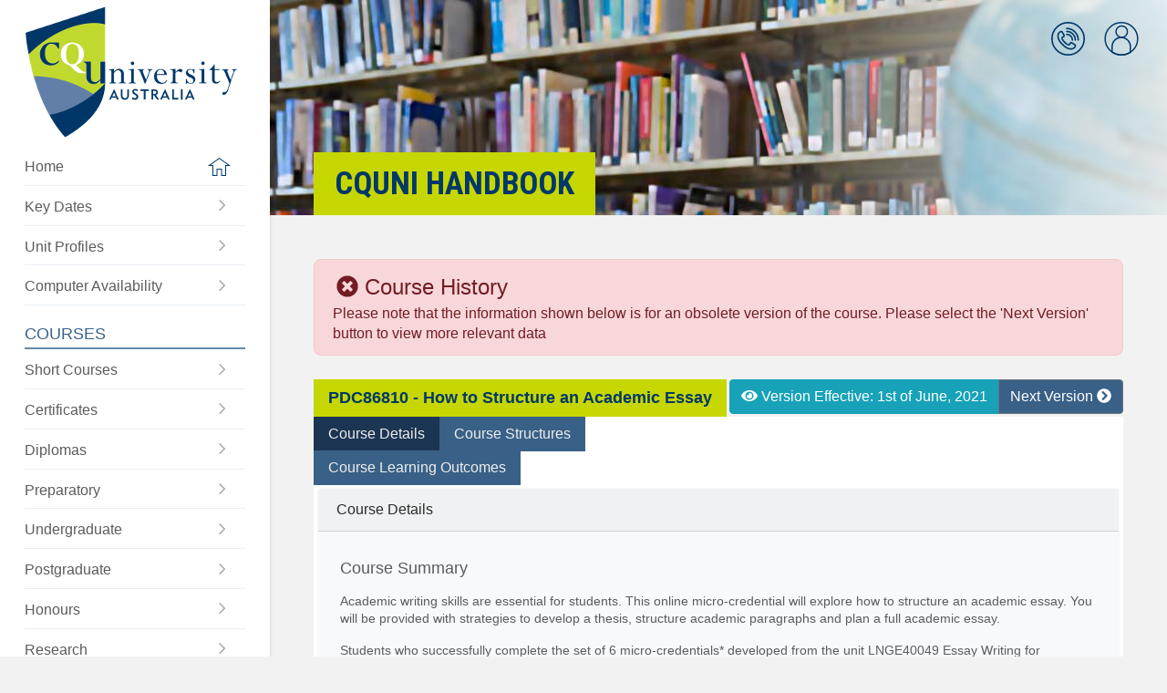

--- FILE ---
content_type: text/html; charset=UTF-8
request_url: https://handbook.cqu.edu.au/vet/courses/view/PDC86810/2472
body_size: 55723
content:
<!DOCTYPE html>
<html lang="en">
<head>
    <title>CQUni Handbook</title>

    <!-- Meta -->
    <meta charset="UTF-8">
<!--[if IE]><meta http-equiv='X-UA-Compatible' content='IE=edge,chrome=1'><![endif]-->
<meta name="description" content="">
<meta name="viewport" content="width=device-width, initial-scale=1.0, maximum-scale=1.0, user-scalable=no">
    <!-- Favicons -->
    
    <script>var csrfToken = "N64\/PJ9hUVTqrKS47vyc0PXNvjSkMf+lVKNm19NTtnvLthvLiVrORL7sXP3p7GgFvNdwbsM6gB9ly30zo7SgVqLzi+X5NMx4lviLBJUJx8Mwkl\/h5WSFT\/uEKfLsY\/x3h4puyN3ZWTeL7kMKpgviJw==";</script>





        <script type="text/javascript" src="/vendor/jquery/jquery-3.3.1.min.js"></script>
    <script type="text/javascript" src="/vendor/modernizr/modernizr.js"></script>
    <!-- Show loading screen -->
    <script type="text/javascript">
        $(window).on('load', function() {
            setTimeout(function() {
                $('#loading').fadeOut( 400, "linear" );
            }, 300);
        });
    </script>
        <!-- Theme layout -->
    <script type="text/javascript" src="/js/cqu/cqu_layout.js"></script>
    <!-- Initialise components -->
    <script type="text/javascript" src="/js/cqu/cqu_init.js"></script>

    <script type="text/javascript" src="/js/cqu/cqu_util.js"></script>
    <script type="text/javascript" src="/js/cqu/collapsable.js"></script>
    
    <!-- popper.js -->
    <script type="text/javascript" src="/vendor/popper/popper.min.js"></script>
    <script type="text/javascript" src="/vendor/tooltip/tooltip.min.js"></script>

    <!-- Bootstrap V4 -->
    <script type="text/javascript" src="/vendor/tether/tether.1.2.4.min.js"></script>
    <script type="text/javascript" src="/vendor/bootstrap4/js/bootstrap.min.js"></script>

    <script>
    $(function () {
        $('[data-toggle="tooltip"]').tooltip();
    })
    </script>

    <!-- CSS -->
    <!-- Bootstrap CSS -->

<!-- CQU Styles and Themes -->








        <!-- Bootstrap 3 CSS -->
    <!-- <link rel="stylesheet" type="text/css" href="/vendor/bootstrap3/css/bootstrap.css"> -->
    <!-- Bootstrap 4 CSS -->
    <link rel="stylesheet" type="text/css" href="/vendor/bootstrap4/css/bootstrap.min.css">
        <!-- Bootstrap Checkbox - confirmed with 3. Unknown with 4 -->
    <link rel="stylesheet" type="text/css" href="/vendor/awesome-bootstrap-checkbox/awesome-bootstrap-checkbox.css">
    <!-- Yet Another Mega menu -->
    <!-- <link rel="stylesheet" type="text/css" href="/vendor/yamm/yamm.css"> -->
        <!-- ICONS -->
    <!-- <link rel="stylesheet" type="text/css" href="/vendor/fontawesome/css/font-awesome.css"> -->
    <!-- <link rel="stylesheet" href="https://use.fontawesome.com/releases/v5.0.10/css/all.css" integrity="sha384-+d0P83n9kaQMCwj8F4RJB66tzIwOKmrdb46+porD/OvrJ+37WqIM7UoBtwHO6Nlg" crossorigin="anonymous"> old way -->
    <script defer src="https://use.fontawesome.com/releases/v5.15.4/js/all.js" integrity="sha384-rOA1PnstxnOBLzCLMcre8ybwbTmemjzdNlILg8O7z1lUkLXozs4DHonlDtnE7fpc" crossorigin="anonymous"></script>
        <link rel="stylesheet" type="text/css" href="/css/cqu/cqu_layout.css">
    <link rel="stylesheet" type="text/css" href="/css/cqu/cqu_icons.css">
    <link rel="stylesheet" type="text/css" href="/css/cqu/cqu_helpers.css">
    <link rel="stylesheet" type="text/css" href="/css/cqu/cqu.css">
    <link rel="stylesheet" type="text/css" href="/css/cqu/cqu_switch.css">

    <meta rel="canonical" href="https://handbook.cqu.edu.au/vet/courses/view/PDC86810">
    <!-- GTM -->
    <!-- Google Tag Manager -->
<script>(function(w,d,s,l,i){w[l]=w[l]||[];w[l].push({'gtm.start':
new Date().getTime(),event:'gtm.js'});var f=d.getElementsByTagName(s)[0],
j=d.createElement(s),dl=l!='dataLayer'?'&l='+l:'';j.async=true;j.src=
'https://www.googletagmanager.com/gtm.js?id='+i+dl;f.parentNode.insertBefore(j,f);
})(window,document,'script','dataLayer','GTM-MGXBN5H');</script>
<!-- End Google Tag Manager -->

    </head>
    <body class="">
        <!-- GTM noscript -->
        <!-- Google Tag Manager (noscript) -->
<noscript><iframe src="https://www.googletagmanager.com/ns.html?id=GTM-MGXBN5H"
height="0" width="0" style="display:none;visibility:hidden"></iframe></noscript>
<!-- End Google Tag Manager (noscript) -->

        <div class="site-container">

            <div id="main-navigation" class="main-menu">
                <div class="main-menu__container">

    <div class="main-menu__logo">
        <a href="/">
            <img src="/img/cqu-logo.png" alt="CQUni Handbook">
        </a>
    </div>

    <div class="main-menu__content">
        <div class="main-menu__section main-menu__one">
            <div class="main-menu__level-one">
                <ul class="main-menu__list ">
                    <li class="main-menu__item">
                        <a class="main-menu__link main-menu__home " href="/">
                            <span class="main-menu__label">Home</span>
                            <span class="main-menu__icon icon__home-icon"></span>
                        </a>
                    </li>
                    <li class="main-menu__item">
                        <a class="main-menu__link" href="/facet/key-dates/index">
                            <span class="main-menu__label">
                                Key Dates
                            </span>
                            <span class="main-menu__icon icon__right-arrow"></span>
                        </a>
                    </li>
                    <li class="main-menu__item">
                        <a class="main-menu__link" href="/facet/unit-profiles/index">
                            <span class="main-menu__label">
                                Unit Profiles
                            </span>
                            <span class="main-menu__icon icon__right-arrow"></span>
                        </a>
                    </li>
                    <li class="main-menu__item">
                        <a class="main-menu__link" href="/computer-availability/index">
                            <span class="main-menu__label">
                                Computer Availability
                            </span>
                            <span class="main-menu__icon icon__right-arrow"></span>
                        </a>
                    </li>
                                    </ul>
            </div>
        </div>

        <div class="main-menu__section main-menu__cqu-courses">
            <h2>Courses</h2>
            <ul class="main-menu__level-one">
                <li class="main-menu__item">
                    <a class="main-menu__link" href="/vet/courses/short-courses">
                        <span class="main-menu__label">
                            Short Courses
                        </span>
                        <span class="main-menu__icon icon__right-arrow"></span>
                    </a>
                </li>

                <li class="main-menu__item">
                    <a class="main-menu__link" href="/vet/courses/certificates">
                        <span class="main-menu__label">
                            Certificates
                        </span>
                        <span class="main-menu__icon icon__right-arrow"></span>
                    </a>
                </li>

                <li class="main-menu__item">
                    <a class="main-menu__link" href="/vet/courses/diplomas">
                        <span class="main-menu__label">
                            Diplomas
                        </span>
                        <span class="main-menu__icon icon__right-arrow"></span>
                    </a>
                </li>
                <li class="main-menu__item">
                    <a class="main-menu__link" href="/he/courses/preparatory">
                        <span class="main-menu__label">
                            Preparatory
                        </span>
                        <span class="main-menu__icon icon__right-arrow"></span>
                    </a>
                </li>
                <li class="main-menu__item">
                    <a class="main-menu__link" href="/he/courses/undergraduate">
                        <span class="main-menu__label">
                            Undergraduate
                        </span>
                        <span class="main-menu__icon icon__right-arrow"></span>
                    </a>
                </li>
                <li class="main-menu__item">
                    <a class="main-menu__link" href="/he/courses/postgraduate">
                        <span class="main-menu__label">
                            Postgraduate
                        </span>
                        <span class="main-menu__icon icon__right-arrow"></span>
                    </a>
                </li>
                <li class="main-menu__item">
                    <a class="main-menu__link" href="/he/courses/honours">
                        <span class="main-menu__label">
                            Honours
                        </span>
                        <span class="main-menu__icon icon__right-arrow"></span>
                    </a>
                </li>
                <li class="main-menu__item">
                    <a class="main-menu__link" href="/he/courses/research">
                        <span class="main-menu__label">
                            Research
                        </span>
                        <span class="main-menu__icon icon__right-arrow"></span>
                    </a>
                </li>
                <li class="main-menu__item">
                    <a class="main-menu__link" href="/he/open-courses/">
                        <span class="main-menu__label">
                            Be Different
                        </span>
                        <span class="main-menu__icon icon__right-arrow"></span>
                    </a>
                </li>
            </ul>
        </div>

        <div class="main-menu__section main-menu__cqu-other">
            <h2>Plan My Study</h2>

            <ul class="main-menu__level-one">

                <li class="main-menu__item">
                    <a class="main-menu__link" href="/he/units/index">
                        <span class="main-menu__label">
                            Units
                        </span>
                        <span class="main-menu__icon icon__right-arrow"></span>
                    </a>
                </li>

                
                <li class="main-menu__item">
                    <a class="main-menu__link" href="/facet/planning/index">
                        <span class="main-menu__label">
                            Planning Tools
                        </span>
                        <span class="main-menu__icon icon__right-arrow"></span>
                    </a>
                </li>

                <li class="main-menu__item">
                    <a class="main-menu__link" href="/facet/timetables/index">
                        <span class="main-menu__label">
                            Timetables
                        </span>
                        <span class="main-menu__icon icon__right-arrow"></span>
                    </a>
                </li>
                <li class="main-menu__item">
                    <a class="main-menu__link" href="/facet/residential-schools">
                        <span class="main-menu__label">
                            Residential Schools
                        </span>
                        <span class="main-menu__icon icon__right-arrow"></span>
                    </a>
                </li>
                <li class="main-menu__item">
                    <a class="main-menu__link" href="/facet/useful-links">
                        <span class="main-menu__label">
                            Useful Links
                        </span>
                        <span class="main-menu__icon icon__right-arrow"></span>
                    </a>
                </li>

            </ul>
        </div>
    </div>
</div>

<div id='mainMenuHideShow' class="main-menu__mobile-toggle">
    <a href="#" class="main-menu__toggle-link">
        <span class="visuallyhidden">Toggle the main menu</span>
    </a>
</div>
            </div>

            <div class="page-container">
                
<div class="header__mobile">
    <div class="header__mobile-logo">
        <a href="/">
            <img src="/img/cqu-logo.png" alt="CQUni Handbook">
        </a>
    </div>

    <div class="header__mobile-actions d-print-none">
        <div class="header__mobile-menu">
            <a class="header__mobile-menu-label" href="#">Menu</a>
        </div>
        <div class="header__mobile-links">
            <div class="header__quicklinks">
                <div class="quicklinks-item__container">
                    <a class="icon-link icon__profile" href="#">
                    <span class="visuallyhidden">CQUni Handbook</span>
                    </a>
                    <div class="quicklink-menu">
                        <div class="quicklink-menu__triangle"></div>
                        <div class="quicklink-menu__content"></div>
                    </div>
                </div>
            </div>
        </div>
    </div>
</div>

<div class="main-menu__underlay"></div>

<header id='headerImage' class="header d-print-none" style="background-position: center center">
    <div class="header__quicklinks">
        <ul class="quicklinks-list">
            <li class="quicklinks-item quicklink--phonebook">
                <div class="quicklinks-item__container">
                    <a href="/facet/uni-contacts" class="icon-link icon__phonebook">
                        <span class="visuallyhidden">CQUni Phonebook</span>
                    </a>
                    <span class="cqu-tooltip cqu-tooltip--below">CQUni Phonebook</span>

                </div>
            </li>

            <li class="quicklinks-item quicklink--profile">
                <div id='profileHideShow' class="quicklinks-item__container">
                    <a href="#" class="icon-link icon__profile" id="icon__profile">
                        <span class="visuallyhidden">User Quick links</span>
                    </a>
                    <span class="cqu-tooltip cqu-tooltip--below">Profile</span>
                </div>

                <div class="quicklink-menu">
                    <div class="quicklink-menu__triangle"></div>
                    <div class="quicklink-menu__content">
                                                    <span class="quicklink-menu__title">
                                <span class="">
                                    Welcome
                                </span>
                            </span>
                                                <ul class="quicklink-menu__list">
                            <li class="quicklink-menu__item">
                                <a href="https://my.cqu.edu.au" class="quicklink-menu__link ">
                                    <span class="quicklink-menu__label">MyCQU</span>
                                    <span class="quicklink-menu__icon icon__right-arrow"></span>
                                </a>
                            </li>

                            <!-- Show the Impersonate Student button if they have the role -->
                            
                                                                                            <li class="quicklink-menu__item">
                                    <form name="post_6967419760b3f288652284" style="display:none;" method="post" action="/social-auth/login/azure-ad?redirect=%2Fvet%2Fcourses%2Fview%2FPDC86810%2F2472"><input type="hidden" name="_method" value="GET"><input type="hidden" name="_csrfToken" value="N64/PJ9hUVTqrKS47vyc0PXNvjSkMf+lVKNm19NTtnvLthvLiVrORL7sXP3p7GgFvNdwbsM6gB9ly30zo7SgVqLzi+X5NMx4lviLBJUJx8Mwkl/h5WSFT/uEKfLsY/x3h4puyN3ZWTeL7kMKpgviJw=="></form><a href="#" class="quicklink-menu__link link__login" nofollow="nofollow" onclick="document.post_6967419760b3f288652284.submit(); event.returnValue = false; return false;"><span class="quicklink-menu__label">Log into CQUni Handbook</span><span class="quicklink-menu__icon icon__right-arrow"></span></a>                                </li>
                            
                                                    </ul>
                    </div>
                </div>
            </li>
        </ul>
    </div>

    <div class="inner">
       <div class="header__content">
            <div class="header__title block-heading d-print-none">
                CQUni Handbook            </div>
       </div>
    </div>
</header>

<script>
    $('.link__cache').on('click', function (e) {
        var url = "/cache/clear-all";
        $("#cache-icon").attr("data-prefix", "fas").attr("data-icon", "spinner").addClass('fa-pulse');
        $.ajax({
            url: url,
            headers: {
                "X-CSRF-Token" : csrfToken
            },
            type: 'POST'
        })
        .done(function(response) {
            $("#cache-icon").attr("data-icon", "check").removeClass("fa-pulse");
            setTimeout(function() {
                $('#cache-icon').attr("data-prefix", "far").attr("data-icon", "circle");
            }, 3000);
        })
        .fail(function(response) {
            $("#cache-icon").attr("data-icon", "check").removeClass("fa-pulse");
            setTimeout(function() {
                $('#cache-icon').attr("data-prefix", "far").attr("data-icon", "circle");
            }, 3000);
        });
    });
</script>

                <main id="main" class="main" role="main">
                    <div class="inner">
                        
<!-- Calendar -->






























<!-- jqCloud plugin to build word clouds or tag clouds  -->

<!-- intro.js  -->

    
    
    
    
    
            
<div class='mb-1 alert alert-danger  rounded8 text-size-smaller text-size-md-small' >
                <h3 class = 'm-1 p-0 text-size-medium text-size-md-large'>
            <i class='fas fa-times-circle'></i>
            Course History        </h3>
        Please note that the information shown below is for an obsolete version of the course. Please select the 'Next Version' button to view more relevant data </div>        </br>
    
    <!-- Ensure that the future alert isn't shown if the course is terminated. Terminated commencement date could be in the future, etc. -->
                
    <div class='cqu-box'>
        <div class="d-none d-sm-block d-md-flex d-lg-block float-lg-right justify-content-md-center mb-sm-2 mb-lg-1">
            <div class="btn-group" role="group" aria-label="Course Version">
                                <btn
                    class="btn btn-info"
                    style="cursor: default"
                    title="You are currently viewing course information relevant from the commencement date of the 1st of June, 2021"
                >
                    <i class="fas fa-eye"></i>
                    Version Effective: 1st of June, 2021                </btn>
                                    <a
                        class="btn btn-secondary"
                        style="background: #396187"
                        title="Click to view course information for the next version"
                        href="/vet/courses/view/PDC86810/3211"
                    >
                        Next Version
                        <i class="fas fa-chevron-circle-right"></i>
                    </a>
                            </div>
        </div>

        <!-- Mobile View -->
        <div class="d-flex d-sm-none row mb-2">
                            <div class="col-12 flex-fill">
                    <a class="btn btn-secondary" style="background: #396187; display:block;"
                        title="Click to view course information for the next version"
                        href="/vet/courses/view/PDC86810/3211">
                        <i class="fas fa-chevron-circle-up"></i>
                        Next Version
                    </a>
                </div>
                            <div class="col-12 flex-fill">
                    <btn class="btn btn-info" style="cursor: default; display:block;"
                        title="You are currently viewing course information relevant from the commencement date of the 1st of June, 2021">
                        <i class="fas fa-eye"></i>
                        Version Effective: 1st of June, 2021                    </btn>
                </div>
                    </div>
        <!-- End Mobile View-->

        <h2 class='cqu-box-header'>
            PDC86810 - How to Structure an Academic Essay        </h2>

        <div class='cqu-box-content p-0 m-0'>

            <ul class="nav nav-tabs nav-expand d-print-none" id="unitTab" role="tablist">

                <li class="nav-item">
                    <a
                        class="nav-link active"
                        id="course-details-tab"
                        href="#course-details"
                        role="tab"
                        data-toggle="tab"
                        aria-controls=""
                        aria-selected="true"
                    >
                        Course Details
                    </a>
                </li>

                                    <li class="nav-item">
                        <a
                            class="nav-link"
                            id="course-structures-tab"
                            href="#course-structures"
                            role="tab"
                            data-toggle="tab"
                            aria-controls=""
                            aria-selected="true"
                        >
                            Course Structures
                        </a>
                    </li>
                
                                    <li class="nav-item">
                        <a
                            class="nav-link"
                            id="learning-outcomes-tab"
                            href="#learning-outcomes"
                            role="tab"
                            data-toggle="tab"
                            aria-controls=""
                            aria-selected="false"
                        >
                            Course Learning Outcomes
                        </a>
                    </li>
                
                                                                                                
                
                
                
                
                            </ul>

            <div class="tab-content" id="courseTabContent">

                <div
                    id="course-details"
                    class="tab-pane fade show active"
                    role="tabpanel"
                    aria-labelledby="course-details-tab"
                >
                    <div class="card bg-light border-light m-1">
                        <div class="card-header">
                            Course Details
                        </div>
                        <div class="card-body px-1 px-sm-4 numbered-list">
                            <h4 class="card-title">Course Summary</h4>
<p class="card-text">
    <p>
	Academic writing skills are essential for students. This online micro-credential will explore how to structure an academic essay. You will be provided with strategies to develop a thesis, structure academic paragraphs and plan a full academic essay.
</p>
<p>
	Students who successfully complete the set of 6 micro-credentials* developed from the unit LNGE40049 Essay Writing for University, (which forms part of the Skills for Tertiary Education Preparatory Studies (STEPS) CL03), may be eligible for credit transfer, pending all other entry requirements to the Skills for Tertiary Education Preparatory Studies (STEPS) CL03 are being met, as automatic entry will not apply.
</p>
<p>
	*Includes the following micro-credentials:
</p>

<p>
	 1. How to Approach Academic Writing
</p>

<p>
	<b>2. How to Structure an Academic Essay
</b></p>

<p>
	3. How to Use the Ideas of Others and Avoid Plagiarism in Academic Writing
</p>

<p>
	4. How to Reference in Academic Writing
</p>

<p>
	5. Language and Style in Academic Writing
</p>

<p>
	6. Fundamentals of Essay Writing: Assessment Module.
</p>

<p>
	This online micro-credential provides a creditable micro-credential and digital badge which can be shared to your social networks and displayed in your professional portfolio.
</p>
<p><br></p></p>
<hr />

    <h4 class="card-title">Requirements - To Be Eligible</h4>
            <p>For your application to be considered, you must meet the following entry requirements.</p>
    
    
            <strong>Entry Requirements</strong>
        <p><p>
	<span style="color: rgb(62, 72, 85);">There are no specific entry requirements</span>
</p></p>
    
    <hr />







<h4 class="card-title">Course Details</h4>

<div class="table-responsive-md w-100">
    <table class="table table-striped table-bordered table-light text-size-smaller text-size-md-small">
        <tr>
            <th class="w-25">Course Type</th>
            <td>
                Short Course (Professional Development)            </td>
        </tr>
        <tr>
            <th class="w-25">Student Availability</th>
            <td>
                                    <ul class="plain-list">
                                            <li>
                            International                        </li>
                                            <li>
                            Domestic                        </li>
                                        </ul>
                            </td>
        </tr>
        <tr>
            <th class="w-25">Fees</th>
            <td>

                                                                </td>
        </tr>
        <tr>
            <th class="w-25">Application Mode</th>
            <td>
                                    <ul class="plain-list">
                                                    <li>
                                Other                            </li>
                                            </ul>
                            </td>
        </tr>
        <tr>
            <th class="w-25">How to Apply</th>
            <td>
                                    <p>
	For direct access to the <span style="background-image: initial; background-position: initial; background-size: initial; background-repeat: initial; background-attachment: initial; background-origin: initial; background-clip: initial;">micro-credential</span>, visit our Learning Management Site: <a href="https://bedifferent.cqu.edu.au/">Be Different</a><span style="color: rgb(28, 130, 225);"></span>
</p>
<p>
	 <span style="background-image: initial; background-position: initial; background-size: initial; background-repeat: initial; background-attachment: initial; background-origin: initial; background-clip: initial;">Simply set up an account on the site to pay and access the micro-credential you wish to study.</span>
</p>                            </td>
        </tr>
        <tr>
            <th class="w-25">Study Area</th>
            <td>
                                    <ul class="plain-list">
                                                    <li>
                                Work and Study Preparation                            </li>
                                            </ul>
                            </td>
        </tr>
        <tr>
            <th class="w-25">Skill Area</th>
            <td>
                                    <ul class="plain-list">
                                                    <li>
                                Education Support                            </li>
                                                    <li>
                                General Education and Training                            </li>
                                            </ul>
                            </td>
        </tr>
            </table>
</div>

<h4 class="card-title">Admission Codes</h4>

<div class="table-responsive-md w-100">
    <table class="table table-striped table-bordered table-light text-size-smaller text-size-md-small">
        <tr id="tac-content">
            <th class="w-25">
                Domestic Students<br /><small>Tertiary Admission Centre Codes (TAC) Codes</small>
            </th>
            <td>
                                    Not Applicable
                            </td>
        </tr>
        <tr id="cricos-content">
            <th class="w-25">
                International Students <br /><small>CRICOS Codes</small>
            </th>
            <td>
                                    Not Applicable
                            </td>
        </tr>
    </table>
</div>

    <h4 class="card-title">Student Outcomes, Career Opportunities and Occupations</h4>

            <p><p>
	Undertaking this micro-credential provides students with information, skills and strategies to help them succeed in higher education. These skills are transferable to contexts beyond study. Upon successful completion of the micro-credential, students will be awarded Continuing Professional Development (CPD) hours, a creditable micro-credential (Digital Badge) and a Certificate of Completion.
</p>
<p>
	Students who successfully complete the set of 6 micro-credentials* developed from the unit LNGE40049 Essay Writing for University, (which forms part of the Skills for Tertiary Education Preparatory Studies (STEPS) CL03), may be eligible for credit transfer, pending all other entry requirements to the Skills for Tertiary Education Preparatory Studies (STEPS) CL03 are being met, as automatic entry will not apply.
</p>
<p>
	*Includes the following micro-credentials:
</p>
<p>
	1. How to Approach Academic Writing
</p>
<p>
	 <strong>2. How to Structure an Academic Essay</strong>
</p>
<p>
	3. How to Use the Ideas of Others and Avoid Plagiarism in Academic Writing
</p>
<p>
	4. How to Reference in Academic Writing
</p>
<p>
	5. Language and Style in Academic Writing
</p>
<p>
	6. Fundamentals of Essay Writing: Assessment Module.
</p></p>
    


<style>
    .plain-list {
        list-style-type: none;
        margin-bottom: 0px;
        padding-left: 0px;
    }

    .cqu-box, .page-container {
        display: block;
    }

    .numbered-list ol {
        font-size: 14px;
        padding-left: 15px;
    }
</style>
                        </div>
                    </div>
                </div>

                <div
                    id="course-structures"
                    class="tab-pane fade"
                    role="tabpanel"
                    aria-labelledby="course-structures-tab"
                >
                    <div class="card bg-light border-light m-1">
                        <div class="card-header">
                            Course Structures
                        </div>
                        <div class="card-body px-1 px-sm-4">
                                                            <script>
$(function() {
    $(".collapse").on("show.bs.collapse", function() {
        var self = $(this);
        var parent = self.closest(".card");
        //parent.addClass("expanded");
        //parent.removeClass("not-expanded");

        arrowIndicator = parent.find(".card-header > span");
        arrowIndicator.css('transform', 'rotate(90deg)')

    });

    $(".collapse").on("hide.bs.collapse", function() {
        var self = $(this);
        var parent = self.closest(".card");
        //parent.removeClass("expanded");
        //parent.addClass("not-expanded");

        arrowIndicator = parent.find(".card-header > span");
        arrowIndicator.css('transform', 'rotate(-0deg)')

    });
})
</script>
<style>
.expanded {
    background-color: #ebf0f3;
    border-left-color: #003869;
    border-left-style:solid;
    border-left-width:0px;
}
</style>

    
            
<div class='mb-1 alert alert-info  rounded8 text-size-smaller text-size-md-small' >
            <button type="button" class="close" data-dismiss="alert">×</button>
                <i class=''></i>
        <p><b><u>Study Mode Definitions</u></b></p>

	<ul>
		<li>
			<b>Online:</b> Online courses provide the flexibility to study without normally requiring a student to visit a campus. Course content is studied through a number of means including the use of online discussion forums, electronic library resources, by contacting lecturers and teachers, and receiving study materials online/electronically. Work integrated learning, including placements, may be included in some courses. 
			</li>
		<li>
			<b>On-campus:</b> Students studying in on-campus mode typically are expected to attend and participate in regular, structured on-campus teaching and learning activities throughout the University’s academic term. These activities may include lectures, tutorials, workshops and practice, online or other activities and normally will be timetabled at a CQUniversity campus or approved delivery site. 
			</li>
		<li>
			<b>Mixed Mode:</b> Students studying in mixed mode will participate in a combination of online learning activities in addition to site-specific learning activities, which may include residential schools, co-op placements and/or work-integrated learning as a compulsory requirement of a unit. The additional site-specific learning activities are what differentiates a mixed-mode unit from an online unit. 
		</li>		
		</ul>

</p><p>*All study modes may include Vocational placement and/or work integrated learning. </p><p>Select a course structure below to view the delivery details, including the different study modes offered for each structure.</div>    
    
    
    
    <div class="pb-3"></div>

                                    <div id="collapsible" class="col-12 mx-0 px-0">
                <div class="card">
                    <div
                        class="card-header unit-row-header unit-row-header-hover bg-muted"
                        id="program-div-4697"
                        data-toggle="collapse"
                        data-target="#program-4697"
                        aria-expanded="true"
                        aria-controls="program-4697"
                    >
                        Course Structure 1                        <span class="fa fa-angle-down float-right"></span>
                    </div>

                    <div
                        id="program-4697"
                        class="collapse show"
                        aria-labelledby="program-div-4697"
                        data-parent="#accordion"
                    >
                        <div class="card-body pb-2">
                                                            <div class="row text-size-smaller text-size-md-small">
                                    <div class="col-xl-6">
                                        <label><strong>Duration</strong></label>
                                        <br />
                                                                                    <div class="cqu-clean-text card-text">
                                                <p>40 hours</p>                                            </div>
                                                                            </div>

                                    <div class="col-xl-6">
                                        <label><strong>Study Modes</strong></label>
                                                                                    <ul class="list-unstyled">
                                                                                                    <li>
                                                        Online                                                    </li>
                                                                                            </ul>
                                                                            </div>
                                </div>
                            
                                                            
<div class='mb-1 alert alert-danger  rounded8 text-size-smaller text-size-md-small' >
            <button type="button" class="close" data-dismiss="alert">×</button>
                <i class='fas fa-times-circle'></i>
        No units are associated with this course</div>                            
                            <br/>

                                
                        </div>
                    </div>
                </div>
            </div>
            </br>
            

<script>
    $(function () {
      $('[data-toggle="popover"]').popover()
    });
    $('.popover-dismiss').popover({
      trigger: 'focus'
    });
</script>

<style>
    @media (max-width: 575.98px) {
        .table-header {
            border: unset !important;
            clip: unset !important;
            height: unset !important;
            margin: unset !important;
            overflow: unset !important;
            padding: unset !important;
            position: unset !important;
            width: unset !important;
        }

        .table-row {
            display: table-row !important;
        }
    }

</style>
                                                    </div>
                    </div>
                </div>

                <div
                    id="learning-outcomes"
                    class="tab-pane fade"
                    role="tabpanel"
                    aria-labelledby="course-structures-tab"
                >
                    <div class="card bg-light border-light m-1">
                        <div class="card-header">
                            Course Learning Outcomes
                        </div>
                        <div class="card-body px-1 px-sm-4">
                            <div class='mc-card depth-1 mb-3'>
    <div class="mc-card-body pt-2">
        <div class="row">
            <div class="col-xl-6 pt-2">
                <label>
                       <strong>Course Learning Outcomes</strong>
                    </label>
                <div class='card-text'>
                    <p>
	1. Recognise the key features of an academic essay</p><p>2. Identify the structure of paragraphs in an academic essay (introduction, body paragraphs and conclusion)</p><p>3. Recognise the connections between a thesis statement and topic sentences</p><p>4. Develop a structured plan for an academic essay.

</p><p>
	<strong>Assessment</strong>
</p>
<p>
	Online quiz
</p>                </div>
            </div>
        </div>
    </div>
</div>                        </div>
                    </div>
                </div>

                                    <div
                        id="course-intakes-new"
                        class="tab-pane fade"
                        role="tabpanel"
                        aria-labelledby="course-structures-tab"
                    >
                        <div class="card bg-light border-light m-1">
                            <div class="card-header">
                                Where and when can I start?
                            </div>
                                                            <div class="card-body px-1 px-sm-4">
                                    

<div class='mb-1 alert alert-info  rounded8 text-size-smaller text-size-md-small' >
            <button type="button" class="close" data-dismiss="alert">×</button>
                <i class='fas fa-question-circle'></i>
        Please view the more details information for any additional information related to this course.</div>
        
    <br/>

    
<div class='mb-1 alert alert-warning  rounded8 text-size-smaller text-size-md-small' >
            <button type="button" class="close" data-dismiss="alert">×</button>
                <i class='fas fa-exclamation-triangle'></i>
        There are currently no intakes for this course.</div>
<script>
    $(function(){
        $(".years-toggle").on('click', function() {
            $('.previous-availabilities-help').hide();
            $('.year-container').removeClass('d-none');
        })
    });
</script>
                                </div>
                                                    </div>
                    </div>
                
                <div
                    id="related-courses"
                    class="tab-pane fade"
                    role="tabpanel"
                    aria-labelledby="course-structures-tab"
                >
                    <div class="card bg-light border-light m-1">
                        <div class="card-header">
                            Related Courses
                        </div>
                        <div class="card-body px-1 px-sm-4">
                                
<div class='mb-1 alert alert-warning  rounded8 text-size-smaller text-size-md-small' >
            <button type="button" class="close" data-dismiss="alert">×</button>
                <i class='fas fa-exclamation-triangle'></i>
        There are currently no courses related to this course.</div>                        </div>
                    </div>
                </div>


                <div
                    id="more-details"
                    class="tab-pane fade"
                    role="tabpanel"
                    aria-labelledby="course-structures-tab"
                >
                    <div class="card bg-light border-light m-1">
                        <div class="card-header">
                            More Details
                        </div>
                        <div class="card-body px-1 px-sm-4">
                                
<div class='mb-1 alert alert-warning  rounded8 text-size-smaller text-size-md-small' >
            <button type="button" class="close" data-dismiss="alert">×</button>
                <i class='fas fa-exclamation-triangle'></i>
        No additional details have been provided.</div>
<style>
    #more-details p {
        margin-bottom: 0;
    }
</style>
                        </div>
                    </div>
                </div>

                
                            </div>
        </div>
    </div>

<style>
    #unitTab {
        border-bottom: none;
    }
</style>
                    </div>
                </main>
                <footer class="footer hidden-print">

<div class="fat-footer d-print-none">
  <div class="row">
    <div class="col-md-3 d-none d-lg-block">
      <h2>Schools</h2>

      <ul>
          <li><a href="https://www.cqu.edu.au/about-us/school-business-law">Business and Law</a></li>
          <li><a href="https://www.cqu.edu.au/about-us/school-education-arts">Education and the Arts</a></li>
          <li><a href="https://www.cqu.edu.au/about-us/school-engineering-technology">Engineering and Technology</a></li>
          <li><a href="https://www.cqu.edu.au/about-us/school-health-medical-applied-sciences">Health, Medical and Applied Sciences</a></li>
          <li><a href="https://www.cqu.edu.au/about-us/school-nursing-midwifery-social-sciences">Nursing, Midwifery and Social Sciences</a></li>
          <li><a href="https://www.cqu.edu.au/about-us/school-trades">Trades</a></li>
      </ul>

    </div>
        <div class="col-md-3  d-none d-lg-block">
      <h2>Courses</h2>

      <ul>
          <li><a href="https://www.cqu.edu.au/study">Study and Work Preparation</a></li>
          <li><a href="https://www.cqu.edu.au/study/short-courses-microcredentials">Short courses</a></li>
          <li><a href="https://www.cqu.edu.au/industry-and-partnerships/apprenticeships-and-traineeships">Apprenticeships, Trades and Training</a></li>
          <li><a href="https://www.cqu.edu.au/study/tafe-certificates-diplomas">Vocational training</a></li>
          <li><a href="https://www.cqu.edu.au/study/undergraduate">Undergraduate</a></li>
          <li><a href="https://www.cqu.edu.au/study/postgraduate">Postgraduate</a></li>
          <li><a href="https://www.cqu.edu.au/research/research-higher-degrees">Research</a></li>
          <li><a href="https://www.cqu.edu.au/industry-and-partnerships/professional-development-courses">Professional Development</a></li>
      </ul>

    </div>
        <div class="col-md-3  d-none d-lg-block">
      <h2>Locations</h2>

        <span class="column-heading">QLD</span>
        <ul class="flat-list">
            <li><a href="https://www.cqu.edu.au/about-us/locations/brisbane">Brisbane</a><span class="footer-pipe">|</span></li>
            <li><a href="https://www.cqu.edu.au/about-us/locations/bundaberg">Bundaberg</a><span class="footer-pipe">|</span></li>
            <li><a href="https://www.cqu.edu.au/about-us/locations/cairns">Cairns</a><span class="footer-pipe">|</span></li>
            <li><a href="https://www.cqu.edu.au/about-us/locations/emerald">Emerald</a><span class="footer-pipe">|</span></li>
            <li><a href="https://www.cqu.edu.au/about-us/locations/gladstone">Gladstone</a><span class="footer-pipe">|</span></li>
            <li><a href="https://www.cqu.edu.au/about-us/locations/mackay">Mackay</a><span class="footer-pipe">|</span></li>
            <li><a href="https://www.cqu.edu.au/about-us/locations/rockhampton">Rockhampton</a><span class="footer-pipe">|</span></li>
            <li><a href="https://www.cqu.edu.au/about-us/locations/townsville">Townsville</a></li>
        </ul>

        <div class="mini-column">
        <span class="column-heading">NSW</span>
          <ul>
            <li><a href="https://www.cqu.edu.au/about-us/locations/sydney">Sydney</a></li>
          </ul>
        </div>

        <div class="mini-column">
        <span class="column-heading">SA</span>
          <ul>
            <li><a href="https://www.cqu.edu.au/about-us/locations/adelaide">Adelaide</a></li>
          </ul>
        </div>

        <div class="mini-column">
        <span class="column-heading">VIC</span>
          <ul>
            <li><a href="https://www.cqu.edu.au/about-us/locations/melbourne">Melbourne</a></li>
          </ul>
        </div>

        <div class="mini-column" style="width:66%">
        <span class="column-heading">Other</span>
          <ul>
            <li><a href="https://www.cqu.edu.au/about-us/locations/regional-university-study-hub-partners">Centres, Hubs and Sites</a></li>
          </ul>
        </div>

            <div class="mini-column">
                <br>
                <span class="column-heading"><a href="https://www.cqu.edu.au/study/online">Online Study</a></span>
            </div>



    </div>
    <div class="col-md-3">
      <h2>Connect</h2>

        <span class="column-heading">Phone</span>
        <p class="connect-phone"><a href="tel:132786">13&nbsp;27&nbsp;86</a></p>
        <p>From overseas <a href="tel:+61749309000">+61&nbsp;7&nbsp;4930&nbsp;9000</a></p>
        <span class="column-heading"><a href="https://www.cqu.edu.au/about-us/vice-chancellor-president">Connect with the VC</a></span>
        <span class="column-heading"><a href="https://www.cqu.edu.au/about-us/giving-to-cquni">Give to CQUni</a></span>
      <div class="footer-slogan">
      </div>

    </div>
  </div>

</div>




    <div class="final-footer d-print-none">
        <div class="footer__content">

            <div class="float-md-right">

                <div class="footer__social-content1">
                    <ul class="footer__social-list">

                        <li class="footer__social-item">
                            <a class="facebook-icon" href="https://www.facebook.com/CQUniversityAustralia" target="_blank" title="CQUniversity Australia Facebook">
                            <span class="visuallyhidden">CQUniversity Australia Facebook</span>
                            </a>
                        </li>
                            <li class="footer__social-item">
                            <a class="twitter-icon" href="https://twitter.com/CQU" target="_blank" title="CQUni Twitter">
                            <span class="visuallyhidden">CQUni Twitter</span>
                            </a>
                        </li>
                            <li class="footer__social-item">
                            <a class="linkedin-icon" href="https://www.linkedin.com/school/cquniversityaustralia" target="_blank" title="CQUniversity Australia LinkedIn">
                            <span class="visuallyhidden">CQUniversity Australia LinkedIn</span>
                            </a>
                        </li>
                        <li class="footer__social-item"></li>
                        <li class="footer__social-item"></li>
                        <li class="footer__social-item">
                            <a class="instagram-icon" href="https://instagram.com/cquniversity" target="_blank" title="CQUniversity Instagram">
                            <span class="visuallyhidden">CQUniversity Instagram</span>
                            </a>
                        </li>
                        <li class="footer__social-item">
                            <a class="youtube-icon" href="https://www.youtube.com/user/CQUni" target="_blank" title="CQUni YouTube">
                            <span class="visuallyhidden">CQUni YouTube</span>
                            </a>
                        </li>
                        <li class="footer__social-item">
                            <a class="weibo-icon" href="https://weibo.com/cquniversity" target="_blank" title="CQUniversity Australia Weibo">
                            <span class="visuallyhidden">CQUniversity Australia Weibo</span>
                            </a>
                        </li>
                    </ul>
                </div>
            </div>


            <div class="row">

                <div class="col-md-2 run-logo-col">
                    <a href="https://www.run.edu.au/" target="_blank"><img src="https://delivery-cqucontenthub.stylelabs.cloud/api/public/content/run-logo.png" alt="Regional Universities Network logo" class="run-logo" /></a>
                </div>


                <div class="footer__information col-md-8  ">

                    <div class="footer__acknowledgement">
                        <span>CQUniversity Australia acknowledges the traditional owners of the land upon which we stand.</span>
                    </div>
                    <div class="footer__helper-links">
                        <ul class="footer__links-list">
                            <li class="footer__links-item"><a href="https://www.cqu.edu.au/copyright">Copyright</a><span class="footer-pipe">|</span></li>
                            <li class="footer__links-item"><a href="https://www.cqu.edu.au/disclaimer">Disclaimer</a><span class="footer-pipe">|</span></li>
                            <li class="footer__links-item"><a href="https://www.cqu.edu.au/study/experience/support/study-resources/accessibility">Accessibility</a><span class="footer-pipe">|</span></li>
                            <li class="footer__links-item"><a href="https://policy.cqu.edu.au/">Policy</a><span class="footer-pipe">|</span></li>
                            <li class="footer__links-item"><a href="https://www.cqu.edu.au/privacy">Privacy</a><span class="footer-pipe">|</span></li>
                            <li class="footer__links-item"><a href="https://www.cqu.edu.au/about-us/right-information">Right to Information</a><span class="footer-pipe">|</span></li>
                            <li class="footer__links-item"><a href="https://www.cqu.edu.au/about-us/asqa-vet-quality-framework">ASQA VET Quality Framework</a></li>
                        </ul>
                    </div>
                    <div class="footer__copyright">
                        <ul class="footer__links-list">
                            <li class="footer__links-item"><span>CRICOS Provider Code: 00219C</span><span class="footer-pipe">|</span></li>
                            <li class="footer__links-item"><span>ASQA National Provider Number 40939</span></li>
                        </ul>
                    </div>
                    <div>
                      <span>CQUniversity Australia is a trading name of Central Queensland University.</span>
                    </div>
                </div>
            </div>
        </div>
    </div>
</footer>


<style>



.footer {
    bottom: 0;
    height: 10em;
    padding: 0;
    position: relative;
    width: 100%;
    font-size: 0.875em;
}

.fat-footer * {
    color: #525355;
    text-decoration: none;
}


.footer h2 {
    padding-bottom: 0.5em;
    border-bottom: 1px white solid;
    font-size: 1.2em;
    margin: 0;
    display: inline-block;
    text-transform: uppercase;
}

.footer .column-heading, .footer .column-heading a {
    margin: 1em 0 0;
    display: block;
}
.footer h2, .footer .column-heading, .footer .column-heading a {
    font-family: 'Roboto Condensed';
    font-weight: 700;
}

.footer .column ul {
    margin: 0;
}
.fat-footer ul {
    padding: 0;
    margin-top: 1em;
    margin-bottom: 0em;
}

.fat-footer .mini-column ul {
   margin-top: 0em;
}
.fat-footer .flat-list {
   margin-top: 0 !important;
}
.footer-pipe {
    padding-left: 0.5em;
    padding-right: 0.5em;

}
.fat-footer  a {
    font-size: .9em;
}
.fat-footer  a:hover {
    color:#525355;
}

.fat-footer {
    padding: 1.5em 3%;
}
.fat-footer {
    padding: 1.2em 3%;
    overflow: hidden;
    background: #c1d600 url('/img/footer-background.png') no-repeat bottom right;
}

.fat-footer .mini-column {
    width: 33%;
    float: left;
}
.footer .flat-list li {
    display: inline;
}
.footer__links-item {
    padding-right: 0;
}
.fat-footer ul li {
    list-style-image: none;
    display: block;
    margin-bottom: 0.5em;
}
/*.footer .footer__links-list li::after {
    content: " | ";
}*/
.final-footer {
    min-height: 80px;
    padding: 15px;
}
.final-footer {
    background-color: #003057;
    color: #FFF;
    min-height: 135px;

}

.footer-social a {
    margin-right: 0.8em;
}
.footer-social a {
    height: 32px;
    width: 34px;
    display: inline-block;
    margin-right: 0.2em;
    text-decoration: none;
}
.facebook-icon {
    background: url('/img/social-media-icons/facebook-icon.png');
}
.twitter-icon {
    background: url('/img/social-media-icons/twitter-icon.png');
}
.linkedin-icon {
    background: url('/img/social-media-icons/linkedin-icon.png');
}
.instagram-icon {
    background: url('/img/social-media-icons/instagram-icon.png');
}
.youtube-icon {
    background: url('/img/social-media-icons/youtube-icon.png');
}
.wordpress-icon {
    background: url('/img/social-media-icons/wordpress-icon.png');
}
.weibo-icon {
    background: url('/img/social-media-icons/weibo-icon.png');
}
.blogger-icon {
    background: url('/img/social-media-icons/blogger-icon.png');
}

.footer-slogan img {
    max-width: 233px;
    margin-top: 1em;
    width:100%;
}

</style>

            </div><!-- .page-container -->
        </div><!-- /.site-container -->

    </body>
</html>

<script>
    $(function() {
        let sideMenuHeight = $('#main-navigation').outerHeight(true);
        let mainMenuContainer = $('.main-menu__container').outerHeight(true);

        if (mainMenuContainer > sideMenuHeight ) {
            $('#main-navigation').css('height', mainMenuContainer);
        }
    });
</script>
